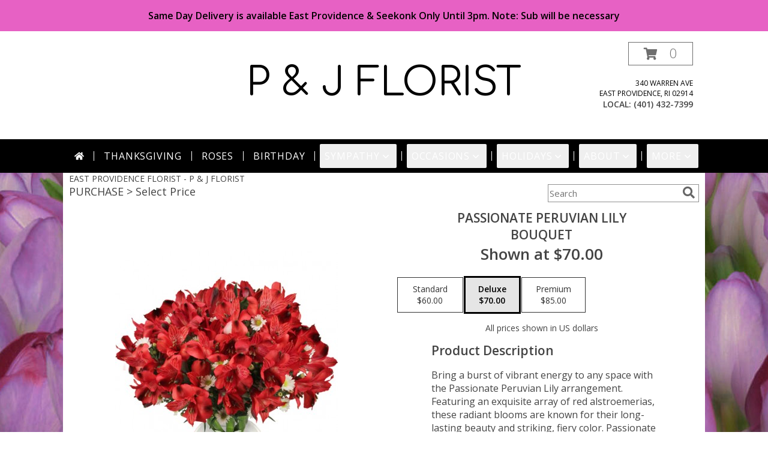

--- FILE ---
content_type: text/css
request_url: https://cdn.atwilltech.com/js/myfsn/front-end-dist/assets/layout-classic-Cq4XolPY.css
body_size: 5370
content:
@layer popover-polyfill;.tailwind:not(#\){all:initial;display:contents}.tailwind:not(#\) *:where(:not(svg,svg *)),.tailwind:not(#\) :before,.tailwind:not(#\) :after{all:revert}.tailwind:not(#\) *,.tailwind:not(#\) :before,.tailwind:not(#\) :after{--tw-border-spacing-x: 0;--tw-border-spacing-y: 0;--tw-translate-x: 0;--tw-translate-y: 0;--tw-rotate: 0;--tw-skew-x: 0;--tw-skew-y: 0;--tw-scale-x: 1;--tw-scale-y: 1;--tw-pan-x: ;--tw-pan-y: ;--tw-pinch-zoom: ;--tw-scroll-snap-strictness: proximity;--tw-gradient-from-position: ;--tw-gradient-via-position: ;--tw-gradient-to-position: ;--tw-ordinal: ;--tw-slashed-zero: ;--tw-numeric-figure: ;--tw-numeric-spacing: ;--tw-numeric-fraction: ;--tw-ring-inset: ;--tw-ring-offset-width: 0px;--tw-ring-offset-color: #fff;--tw-ring-color: #3b82f67f;--tw-ring-offset-shadow: 0 0 #0000;--tw-ring-shadow: 0 0 #0000;--tw-shadow: 0 0 #0000;--tw-shadow-colored: 0 0 #0000;--tw-blur: ;--tw-brightness: ;--tw-contrast: ;--tw-grayscale: ;--tw-hue-rotate: ;--tw-invert: ;--tw-saturate: ;--tw-sepia: ;--tw-drop-shadow: ;--tw-backdrop-blur: ;--tw-backdrop-brightness: ;--tw-backdrop-contrast: ;--tw-backdrop-grayscale: ;--tw-backdrop-hue-rotate: ;--tw-backdrop-invert: ;--tw-backdrop-opacity: ;--tw-backdrop-saturate: ;--tw-backdrop-sepia: ;--tw-contain-size: ;--tw-contain-layout: ;--tw-contain-paint: ;--tw-contain-style: }.tailwind:not(#\) ::backdrop{--tw-border-spacing-x: 0;--tw-border-spacing-y: 0;--tw-translate-x: 0;--tw-translate-y: 0;--tw-rotate: 0;--tw-skew-x: 0;--tw-skew-y: 0;--tw-scale-x: 1;--tw-scale-y: 1;--tw-pan-x: ;--tw-pan-y: ;--tw-pinch-zoom: ;--tw-scroll-snap-strictness: proximity;--tw-gradient-from-position: ;--tw-gradient-via-position: ;--tw-gradient-to-position: ;--tw-ordinal: ;--tw-slashed-zero: ;--tw-numeric-figure: ;--tw-numeric-spacing: ;--tw-numeric-fraction: ;--tw-ring-inset: ;--tw-ring-offset-width: 0px;--tw-ring-offset-color: #fff;--tw-ring-color: #3b82f67f;--tw-ring-offset-shadow: 0 0 #0000;--tw-ring-shadow: 0 0 #0000;--tw-shadow: 0 0 #0000;--tw-shadow-colored: 0 0 #0000;--tw-blur: ;--tw-brightness: ;--tw-contrast: ;--tw-grayscale: ;--tw-hue-rotate: ;--tw-invert: ;--tw-saturate: ;--tw-sepia: ;--tw-drop-shadow: ;--tw-backdrop-blur: ;--tw-backdrop-brightness: ;--tw-backdrop-contrast: ;--tw-backdrop-grayscale: ;--tw-backdrop-hue-rotate: ;--tw-backdrop-invert: ;--tw-backdrop-opacity: ;--tw-backdrop-saturate: ;--tw-backdrop-sepia: ;--tw-contain-size: ;--tw-contain-layout: ;--tw-contain-paint: ;--tw-contain-style: }.tailwind:not(#\) *,.tailwind:not(#\) :before,.tailwind:not(#\) :after{box-sizing:border-box;border-width:0;border-style:solid;border-color:currentColor}.tailwind:not(#\) :before,.tailwind:not(#\) :after{--tw-content: ""}.tailwind:not(#\),.tailwind:not(#\) :host{line-height:1.5;-webkit-text-size-adjust:100%;-moz-tab-size:4;-o-tab-size:4;tab-size:4;font-family:Open Sans,ui-sans-serif,system-ui,sans-serif,"Apple Color Emoji","Segoe UI Emoji",Segoe UI Symbol,"Noto Color Emoji";font-feature-settings:normal;font-variation-settings:normal;-webkit-tap-highlight-color:transparent}.tailwind:not(#\) body{margin:0;line-height:inherit}.tailwind:not(#\) hr{height:0;color:inherit;border-top-width:1px}.tailwind:not(#\) abbr:where([title]){-webkit-text-decoration:underline dotted;text-decoration:underline dotted}.tailwind:not(#\) h1,.tailwind:not(#\) h2,.tailwind:not(#\) h3,.tailwind:not(#\) h4,.tailwind:not(#\) h5,.tailwind:not(#\) h6{font-size:inherit;font-weight:inherit}.tailwind:not(#\) a{color:inherit;text-decoration:inherit}.tailwind:not(#\) b,.tailwind:not(#\) strong{font-weight:bolder}.tailwind:not(#\) code,.tailwind:not(#\) kbd,.tailwind:not(#\) samp,.tailwind:not(#\) pre{font-family:ui-monospace,SFMono-Regular,Menlo,Monaco,Consolas,Liberation Mono,Courier New,monospace;font-feature-settings:normal;font-variation-settings:normal;font-size:1em}.tailwind:not(#\) small{font-size:80%}.tailwind:not(#\) sub,.tailwind:not(#\) sup{font-size:75%;line-height:0;position:relative;vertical-align:baseline}.tailwind:not(#\) sub{bottom:-.25em}.tailwind:not(#\) sup{top:-.5em}.tailwind:not(#\) table{text-indent:0;border-color:inherit;border-collapse:collapse}.tailwind:not(#\) button,.tailwind:not(#\) input,.tailwind:not(#\) optgroup,.tailwind:not(#\) select,.tailwind:not(#\) textarea{font-family:inherit;font-feature-settings:inherit;font-variation-settings:inherit;font-size:100%;font-weight:inherit;line-height:inherit;letter-spacing:inherit;color:inherit;margin:0;padding:0}.tailwind:not(#\) button,.tailwind:not(#\) select{text-transform:none}.tailwind:not(#\) button,.tailwind:not(#\) input:where([type=button]),.tailwind:not(#\) input:where([type=reset]),.tailwind:not(#\) input:where([type=submit]){-webkit-appearance:button;background-color:transparent;background-image:none}.tailwind:not(#\) :-moz-focusring{outline:auto}.tailwind:not(#\) :-moz-ui-invalid{box-shadow:none}.tailwind:not(#\) progress{vertical-align:baseline}.tailwind:not(#\) ::-webkit-inner-spin-button,.tailwind:not(#\) ::-webkit-outer-spin-button{height:auto}.tailwind:not(#\) [type=search]{-webkit-appearance:textfield;outline-offset:-2px}.tailwind:not(#\) ::-webkit-search-decoration{-webkit-appearance:none}.tailwind:not(#\) ::-webkit-file-upload-button{-webkit-appearance:button;font:inherit}.tailwind:not(#\) summary{display:list-item}.tailwind:not(#\) blockquote,.tailwind:not(#\) dl,.tailwind:not(#\) dd,.tailwind:not(#\) h1,.tailwind:not(#\) h2,.tailwind:not(#\) h3,.tailwind:not(#\) h4,.tailwind:not(#\) h5,.tailwind:not(#\) h6,.tailwind:not(#\) hr,.tailwind:not(#\) figure,.tailwind:not(#\) p,.tailwind:not(#\) pre{margin:0}.tailwind:not(#\) fieldset{margin:0;padding:0}.tailwind:not(#\) legend{padding:0}.tailwind:not(#\) ol,.tailwind:not(#\) ul,.tailwind:not(#\) menu{list-style:none;margin:0;padding:0}.tailwind:not(#\) dialog{padding:0}.tailwind:not(#\) textarea{resize:vertical}.tailwind:not(#\) input::-moz-placeholder,.tailwind:not(#\) textarea::-moz-placeholder{opacity:1;color:#9ca3af}.tailwind:not(#\) input::placeholder,.tailwind:not(#\) textarea::placeholder{opacity:1;color:#9ca3af}.tailwind:not(#\) button,.tailwind:not(#\) [role=button]{cursor:pointer}.tailwind:not(#\) :disabled{cursor:default}.tailwind:not(#\) img,.tailwind:not(#\) svg,.tailwind:not(#\) video,.tailwind:not(#\) canvas,.tailwind:not(#\) audio,.tailwind:not(#\) iframe,.tailwind:not(#\) embed,.tailwind:not(#\) object{display:block;vertical-align:middle}.tailwind:not(#\) img,.tailwind:not(#\) video{max-width:100%;height:auto}.tailwind:not(#\) [hidden]{display:none}.tailwind:not(#\) [type=text],.tailwind:not(#\) input:where(:not([type])),.tailwind:not(#\) [type=email],.tailwind:not(#\) [type=url],.tailwind:not(#\) [type=password],.tailwind:not(#\) [type=number],.tailwind:not(#\) [type=date],.tailwind:not(#\) [type=datetime-local],.tailwind:not(#\) [type=month],.tailwind:not(#\) [type=search],.tailwind:not(#\) [type=tel],.tailwind:not(#\) [type=time],.tailwind:not(#\) [type=week],.tailwind:not(#\) [multiple],.tailwind:not(#\) textarea,.tailwind:not(#\) select{-webkit-appearance:none;-moz-appearance:none;appearance:none;background-color:#fff;border-color:#6b7280;border-width:1px;border-radius:0;padding:.5rem .75rem;font-size:1rem;line-height:1.5rem;--tw-shadow: 0 0 #0000}.tailwind:not(#\) [type=text]:focus,.tailwind:not(#\) input:where(:not([type])):focus,.tailwind:not(#\) [type=email]:focus,.tailwind:not(#\) [type=url]:focus,.tailwind:not(#\) [type=password]:focus,.tailwind:not(#\) [type=number]:focus,.tailwind:not(#\) [type=date]:focus,.tailwind:not(#\) [type=datetime-local]:focus,.tailwind:not(#\) [type=month]:focus,.tailwind:not(#\) [type=search]:focus,.tailwind:not(#\) [type=tel]:focus,.tailwind:not(#\) [type=time]:focus,.tailwind:not(#\) [type=week]:focus,.tailwind:not(#\) [multiple]:focus,.tailwind:not(#\) textarea:focus,.tailwind:not(#\) select:focus{outline:2px solid transparent;outline-offset:2px;--tw-ring-inset: var(--tw-empty, );--tw-ring-offset-width: 0px;--tw-ring-offset-color: #fff;--tw-ring-color: #2563eb;--tw-ring-offset-shadow: var(--tw-ring-inset) 0 0 0 var(--tw-ring-offset-width) var(--tw-ring-offset-color);--tw-ring-shadow: var(--tw-ring-inset) 0 0 0 calc(1px + var(--tw-ring-offset-width)) var(--tw-ring-color);box-shadow:var(--tw-ring-offset-shadow),var(--tw-ring-shadow),var(--tw-shadow);border-color:#2563eb}.tailwind:not(#\) input::-moz-placeholder,.tailwind:not(#\) textarea::-moz-placeholder{color:#6b7280;opacity:1}.tailwind:not(#\) input::placeholder,.tailwind:not(#\) textarea::placeholder{color:#6b7280;opacity:1}.tailwind:not(#\) ::-webkit-datetime-edit-fields-wrapper{padding:0}.tailwind:not(#\) ::-webkit-date-and-time-value{min-height:1.5em;text-align:inherit}.tailwind:not(#\) ::-webkit-datetime-edit{display:inline-flex}.tailwind:not(#\) ::-webkit-datetime-edit,.tailwind:not(#\) ::-webkit-datetime-edit-year-field,.tailwind:not(#\) ::-webkit-datetime-edit-month-field,.tailwind:not(#\) ::-webkit-datetime-edit-day-field,.tailwind:not(#\) ::-webkit-datetime-edit-hour-field,.tailwind:not(#\) ::-webkit-datetime-edit-minute-field,.tailwind:not(#\) ::-webkit-datetime-edit-second-field,.tailwind:not(#\) ::-webkit-datetime-edit-millisecond-field,.tailwind:not(#\) ::-webkit-datetime-edit-meridiem-field{padding-top:0;padding-bottom:0}.tailwind:not(#\) select{background-image:url("data:image/svg+xml,%3csvg xmlns='http://www.w3.org/2000/svg' fill='none' viewBox='0 0 20 20'%3e%3cpath stroke='%236b7280' stroke-linecap='round' stroke-linejoin='round' stroke-width='1.5' d='M6 8l4 4 4-4'/%3e%3c/svg%3e");background-position:right .5rem center;background-repeat:no-repeat;background-size:1.5em 1.5em;padding-right:2.5rem;-webkit-print-color-adjust:exact;print-color-adjust:exact}.tailwind:not(#\) [multiple],.tailwind:not(#\) [size]:where(select:not([size="1"])){background-image:initial;background-position:initial;background-repeat:unset;background-size:initial;padding-right:.75rem;-webkit-print-color-adjust:unset;print-color-adjust:unset}.tailwind:not(#\) [type=checkbox],.tailwind:not(#\) [type=radio]{-webkit-appearance:none;-moz-appearance:none;appearance:none;padding:0;-webkit-print-color-adjust:exact;print-color-adjust:exact;display:inline-block;vertical-align:middle;background-origin:border-box;-webkit-user-select:none;-moz-user-select:none;user-select:none;flex-shrink:0;height:1rem;width:1rem;color:#2563eb;background-color:#fff;border-color:#6b7280;border-width:1px;--tw-shadow: 0 0 #0000}.tailwind:not(#\) [type=checkbox]{border-radius:0}.tailwind:not(#\) [type=radio]{border-radius:100%}.tailwind:not(#\) [type=checkbox]:focus,.tailwind:not(#\) [type=radio]:focus{outline:2px solid transparent;outline-offset:2px;--tw-ring-inset: var(--tw-empty, );--tw-ring-offset-width: 2px;--tw-ring-offset-color: #fff;--tw-ring-color: #2563eb;--tw-ring-offset-shadow: var(--tw-ring-inset) 0 0 0 var(--tw-ring-offset-width) var(--tw-ring-offset-color);--tw-ring-shadow: var(--tw-ring-inset) 0 0 0 calc(2px + var(--tw-ring-offset-width)) var(--tw-ring-color);box-shadow:var(--tw-ring-offset-shadow),var(--tw-ring-shadow),var(--tw-shadow)}.tailwind:not(#\) [type=checkbox]:checked,.tailwind:not(#\) [type=radio]:checked{border-color:transparent;background-color:currentColor;background-size:100% 100%;background-position:center;background-repeat:no-repeat}.tailwind:not(#\) [type=checkbox]:checked{background-image:url("data:image/svg+xml,%3csvg viewBox='0 0 16 16' fill='white' xmlns='http://www.w3.org/2000/svg'%3e%3cpath d='M12.207 4.793a1 1 0 010 1.414l-5 5a1 1 0 01-1.414 0l-2-2a1 1 0 011.414-1.414L6.5 9.086l4.293-4.293a1 1 0 011.414 0z'/%3e%3c/svg%3e")}@media (forced-colors: active){.tailwind:not(#\) [type=checkbox]:checked{-webkit-appearance:auto;-moz-appearance:auto;appearance:auto}}.tailwind:not(#\) [type=radio]:checked{background-image:url("data:image/svg+xml,%3csvg viewBox='0 0 16 16' fill='white' xmlns='http://www.w3.org/2000/svg'%3e%3ccircle cx='8' cy='8' r='3'/%3e%3c/svg%3e")}@media (forced-colors: active){.tailwind:not(#\) [type=radio]:checked{-webkit-appearance:auto;-moz-appearance:auto;appearance:auto}}.tailwind:not(#\) [type=checkbox]:checked:hover,.tailwind:not(#\) [type=checkbox]:checked:focus,.tailwind:not(#\) [type=radio]:checked:hover,.tailwind:not(#\) [type=radio]:checked:focus{border-color:transparent;background-color:currentColor}.tailwind:not(#\) [type=checkbox]:indeterminate{background-image:url("data:image/svg+xml,%3csvg xmlns='http://www.w3.org/2000/svg' fill='none' viewBox='0 0 16 16'%3e%3cpath stroke='white' stroke-linecap='round' stroke-linejoin='round' stroke-width='2' d='M4 8h8'/%3e%3c/svg%3e");border-color:transparent;background-color:currentColor;background-size:100% 100%;background-position:center;background-repeat:no-repeat}@media (forced-colors: active){.tailwind:not(#\) [type=checkbox]:indeterminate{-webkit-appearance:auto;-moz-appearance:auto;appearance:auto}}.tailwind:not(#\) [type=checkbox]:indeterminate:hover,.tailwind:not(#\) [type=checkbox]:indeterminate:focus{border-color:transparent;background-color:currentColor}.tailwind:not(#\) [type=file]{background:unset;border-color:inherit;border-width:0;border-radius:0;padding:0;font-size:unset;line-height:inherit}.tailwind:not(#\) [type=file]:focus{outline:1px solid ButtonText;outline:1px auto -webkit-focus-ring-color}.tailwind:not(#\) .sr-only{position:absolute;width:1px;height:1px;padding:0;margin:-1px;overflow:hidden;clip:rect(0,0,0,0);white-space:nowrap;border-width:0}.tailwind:not(#\) .invisible{visibility:hidden}.tailwind:not(#\) .static{position:static}.tailwind:not(#\) .fixed{position:fixed}.tailwind:not(#\) .absolute{position:absolute}.tailwind:not(#\) .bottom-4{bottom:1rem}.tailwind:not(#\) .left-0{left:0}.tailwind:not(#\) .right-6{right:1.5rem}.tailwind:not(#\) .top-0{top:0}.tailwind:not(#\) .z-10{z-index:10}.tailwind:not(#\) .col-span-2{grid-column:span 2 / span 2}.tailwind:not(#\) .float-start{float:inline-start}.tailwind:not(#\) .m-0{margin:0}.tailwind:not(#\) .m-3{margin:.75rem}.tailwind:not(#\) .-mx-4{margin-left:-1rem;margin-right:-1rem}.tailwind:not(#\) .mx-3{margin-left:.75rem;margin-right:.75rem}.tailwind:not(#\) .mx-auto{margin-left:auto;margin-right:auto}.tailwind:not(#\) .mb-2{margin-bottom:.5rem}.tailwind:not(#\) .mt-1{margin-top:.25rem}.tailwind:not(#\) .mt-2{margin-top:.5rem}.tailwind:not(#\) .mt-4{margin-top:1rem}.tailwind:not(#\) .mt-5{margin-top:1.25rem}.tailwind:not(#\) .block{display:block}.tailwind:not(#\) .inline{display:inline}.tailwind:not(#\) .flex{display:flex}.tailwind:not(#\) .inline-flex{display:inline-flex}.tailwind:not(#\) .grid{display:grid}.tailwind:not(#\) .hidden{display:none}.tailwind:not(#\) .size-4{width:1rem;height:1rem}.tailwind:not(#\) .size-5{width:1.25rem;height:1.25rem}.tailwind:not(#\) .size-8{width:2rem;height:2rem}.tailwind:not(#\) .h-4{height:1rem}.tailwind:not(#\) .h-\[38px\]{height:38px}.tailwind:not(#\) .h-auto{height:auto}.tailwind:not(#\) .max-h-none{max-height:none}.tailwind:not(#\) .min-h-full{min-height:100%}.tailwind:not(#\) .w-4{width:1rem}.tailwind:not(#\) .w-4\/5{width:80%}.tailwind:not(#\) .w-auto{width:auto}.tailwind:not(#\) .w-fit{width:-moz-fit-content;width:fit-content}.tailwind:not(#\) .w-full{width:100%}.tailwind:not(#\) .min-w-\[280px\]{min-width:280px}.tailwind:not(#\) .max-w-56{max-width:14rem}.tailwind:not(#\) .max-w-\[1070px\]{max-width:1070px}.tailwind:not(#\) .max-w-\[440px\]{max-width:440px}.tailwind:not(#\) .max-w-none{max-width:none}.tailwind:not(#\) .grow{flex-grow:1}.tailwind:not(#\) .transform{transform:translate(var(--tw-translate-x),var(--tw-translate-y)) rotate(var(--tw-rotate)) skew(var(--tw-skew-x)) skewY(var(--tw-skew-y)) scaleX(var(--tw-scale-x)) scaleY(var(--tw-scale-y))}.tailwind:not(#\) .columns-1{-moz-columns:1;columns:1}.tailwind:not(#\) .columns-2{-moz-columns:2;columns:2}.tailwind:not(#\) .columns-3{-moz-columns:3;columns:3}.tailwind:not(#\) .columns-4{-moz-columns:4;columns:4}.tailwind:not(#\) .break-inside-avoid{-moz-column-break-inside:avoid;break-inside:avoid}.tailwind:not(#\) .grid-cols-2{grid-template-columns:repeat(2,minmax(0,1fr))}.tailwind:not(#\) .items-center{align-items:center}.tailwind:not(#\) .justify-center{justify-content:center}.tailwind:not(#\) .gap-1{gap:.25rem}.tailwind:not(#\) .gap-4{gap:1rem}.tailwind:not(#\) .gap-x-1{-moz-column-gap:.25rem;column-gap:.25rem}.tailwind:not(#\) .gap-x-2{-moz-column-gap:.5rem;column-gap:.5rem}.tailwind:not(#\) .gap-x-4{-moz-column-gap:1rem;column-gap:1rem}.tailwind:not(#\) .gap-x-px{-moz-column-gap:1px;column-gap:1px}.tailwind:not(#\) .space-y-5>:not([hidden])~:not([hidden]){--tw-space-y-reverse: 0;margin-top:calc(1.25rem * calc(1 - var(--tw-space-y-reverse)));margin-bottom:calc(1.25rem * var(--tw-space-y-reverse))}.tailwind:not(#\) .self-stretch{align-self:stretch}.tailwind:not(#\) .overscroll-contain{overscroll-behavior:contain}.tailwind:not(#\) .rounded-full{border-radius:9999px}.tailwind:not(#\) .rounded-sm{border-radius:.125rem}.tailwind:not(#\) .border{border-width:1px}.tailwind:not(#\) .border-2{border-width:2px}.tailwind:not(#\) .border-b{border-bottom-width:1px}.tailwind:not(#\) .border-b-4{border-bottom-width:4px}.tailwind:not(#\) .border-t{border-top-width:1px}.tailwind:not(#\) .border-solid{border-style:solid}.tailwind:not(#\) .border-black{border-color:#000}.tailwind:not(#\) .border-gray-300{border-color:#d1d5db}.tailwind:not(#\) .border-transparent{border-color:transparent}.tailwind:not(#\) .border-b-\[\#e1e1e1\]{border-bottom-color:#e1e1e1}.tailwind:not(#\) .border-b-accent{border-bottom-color:rgb(var(--color-accent, 0 0 0) / 1)}.tailwind:not(#\) .border-t-\[\#e1e1e1\]{border-top-color:#e1e1e1}.tailwind:not(#\) .bg-\[\#727272\]{background-color:#727272}.tailwind:not(#\) .bg-\[\#e6e6e6\]{background-color:#e6e6e6}.tailwind:not(#\) .bg-\[\#f3f3f3\]{background-color:#f3f3f3}.tailwind:not(#\) .bg-\[Canvas\]{background-color:Canvas}.tailwind:not(#\) .bg-accent{background-color:rgb(var(--color-accent, 0 0 0) / 1)}.tailwind:not(#\) .bg-accentContrast{background-color:rgb(var(--color-accentContrast, 255 255 255) / 1)}.tailwind:not(#\) .bg-black{background-color:#000}.tailwind:not(#\) .bg-black\/50{background-color:#00000080}.tailwind:not(#\) .bg-gray-200{background-color:#e5e7eb}.tailwind:not(#\) .bg-white{background-color:#fff}.tailwind:not(#\) .p-1{padding:.25rem}.tailwind:not(#\) .p-2{padding:.5rem}.tailwind:not(#\) .p-3{padding:.75rem}.tailwind:not(#\) .p-4{padding:1rem}.tailwind:not(#\) .px-1{padding-left:.25rem;padding-right:.25rem}.tailwind:not(#\) .px-10{padding-left:2.5rem;padding-right:2.5rem}.tailwind:not(#\) .px-2{padding-left:.5rem;padding-right:.5rem}.tailwind:not(#\) .px-4{padding-left:1rem;padding-right:1rem}.tailwind:not(#\) .py-0\.5{padding-top:.125rem;padding-bottom:.125rem}.tailwind:not(#\) .py-1{padding-top:.25rem;padding-bottom:.25rem}.tailwind:not(#\) .py-2{padding-top:.5rem;padding-bottom:.5rem}.tailwind:not(#\) .py-2\.5{padding-top:.625rem;padding-bottom:.625rem}.tailwind:not(#\) .pl-16{padding-left:4rem}.tailwind:not(#\) .pl-5{padding-left:1.25rem}.tailwind:not(#\) .pl-8{padding-left:2rem}.tailwind:not(#\) .pr-1{padding-right:.25rem}.tailwind:not(#\) .text-center{text-align:center}.tailwind:not(#\) .text-2xl{font-size:1.5rem;line-height:2rem}.tailwind:not(#\) .text-3xl{font-size:1.875rem;line-height:2.25rem}.tailwind:not(#\) .text-lg{font-size:1.125rem;line-height:1.75rem}.tailwind:not(#\) .text-sm{font-size:.875rem;line-height:1.25rem}.tailwind:not(#\) .text-xl{font-size:1.25rem;line-height:1.75rem}.tailwind:not(#\) .text-xs{font-size:.75rem;line-height:1rem}.tailwind:not(#\) .font-bold{font-weight:700}.tailwind:not(#\) .font-medium{font-weight:500}.tailwind:not(#\) .font-semibold{font-weight:600}.tailwind:not(#\) .uppercase{text-transform:uppercase}.tailwind:not(#\) .tracking-wider{letter-spacing:.05em}.tailwind:not(#\) .text-\[\#444\]{color:#444}.tailwind:not(#\) .text-\[\#B30000\]{color:#b30000}.tailwind:not(#\) .text-\[CanvasText\]{color:CanvasText}.tailwind:not(#\) .text-accentContrast{color:rgb(var(--color-accentContrast, 255 255 255) / 1)}.tailwind:not(#\) .text-gray-700{color:#374151}.tailwind:not(#\) .text-gray-900{color:#111827}.tailwind:not(#\) .text-red-500{color:#ef4444}.tailwind:not(#\) .text-white{color:#fff}.tailwind:not(#\) .shadow-navbar{--tw-shadow: 0 0 6px 0 black;--tw-shadow-colored: 0 0 6px 0 var(--tw-shadow-color);box-shadow:var(--tw-ring-offset-shadow, 0 0 #0000),var(--tw-ring-shadow, 0 0 #0000),var(--tw-shadow)}.tailwind:not(#\) .shadow-sm{--tw-shadow: 0 1px 2px 0 rgb(0 0 0 / .05);--tw-shadow-colored: 0 1px 2px 0 var(--tw-shadow-color);box-shadow:var(--tw-ring-offset-shadow, 0 0 #0000),var(--tw-ring-shadow, 0 0 #0000),var(--tw-shadow)}.tailwind:not(#\) .shadow-xl{--tw-shadow: 0 20px 25px -5px rgb(0 0 0 / .1), 0 8px 10px -6px rgb(0 0 0 / .1);--tw-shadow-colored: 0 20px 25px -5px var(--tw-shadow-color), 0 8px 10px -6px var(--tw-shadow-color);box-shadow:var(--tw-ring-offset-shadow, 0 0 #0000),var(--tw-ring-shadow, 0 0 #0000),var(--tw-shadow)}.tailwind:not(#\) .shadow-accent{--tw-shadow-color: rgb(var(--color-accent, 0 0 0) / 1);--tw-shadow: var(--tw-shadow-colored)}.tailwind:not(#\) .shadow-black\/75{--tw-shadow-color: rgb(0 0 0 / .75);--tw-shadow: var(--tw-shadow-colored)}.tailwind:not(#\) .outline-offset-\[-3px\]{outline-offset:-3px}.tailwind:not(#\) .filter{filter:var(--tw-blur) var(--tw-brightness) var(--tw-contrast) var(--tw-grayscale) var(--tw-hue-rotate) var(--tw-invert) var(--tw-saturate) var(--tw-sepia) var(--tw-drop-shadow)}.tailwind:not(#\) .backdrop-filter{-webkit-backdrop-filter:var(--tw-backdrop-blur) var(--tw-backdrop-brightness) var(--tw-backdrop-contrast) var(--tw-backdrop-grayscale) var(--tw-backdrop-hue-rotate) var(--tw-backdrop-invert) var(--tw-backdrop-opacity) var(--tw-backdrop-saturate) var(--tw-backdrop-sepia);backdrop-filter:var(--tw-backdrop-blur) var(--tw-backdrop-brightness) var(--tw-backdrop-contrast) var(--tw-backdrop-grayscale) var(--tw-backdrop-hue-rotate) var(--tw-backdrop-invert) var(--tw-backdrop-opacity) var(--tw-backdrop-saturate) var(--tw-backdrop-sepia)}.tailwind:not(#\) .transition-\[background-color\]{transition-property:background-color;transition-timing-function:cubic-bezier(.4,0,.2,1);transition-duration:.15s}.tailwind:not(#\) .transition-opacity{transition-property:opacity;transition-timing-function:cubic-bezier(.4,0,.2,1);transition-duration:.15s}.tailwind:not(#\) .duration-300{transition-duration:.3s}.tailwind:not(#\) .backdrop\:bg-transparent::backdrop{background-color:transparent}.tailwind:not(#\) .backdrop\:backdrop-blur-sm::backdrop{--tw-backdrop-blur: blur(4px);-webkit-backdrop-filter:var(--tw-backdrop-blur) var(--tw-backdrop-brightness) var(--tw-backdrop-contrast) var(--tw-backdrop-grayscale) var(--tw-backdrop-hue-rotate) var(--tw-backdrop-invert) var(--tw-backdrop-opacity) var(--tw-backdrop-saturate) var(--tw-backdrop-sepia);backdrop-filter:var(--tw-backdrop-blur) var(--tw-backdrop-brightness) var(--tw-backdrop-contrast) var(--tw-backdrop-grayscale) var(--tw-backdrop-hue-rotate) var(--tw-backdrop-invert) var(--tw-backdrop-opacity) var(--tw-backdrop-saturate) var(--tw-backdrop-sepia)}.tailwind:not(#\) .backdrop\:transition-\[backdrop-filter\]::backdrop{transition-property:-webkit-backdrop-filter;transition-property:backdrop-filter;transition-property:backdrop-filter,-webkit-backdrop-filter;transition-timing-function:cubic-bezier(.4,0,.2,1);transition-duration:.15s}.tailwind:not(#\) .backdrop\:duration-300::backdrop{transition-duration:.3s}.tailwind:not(#\) .before\:relative:before{content:var(--tw-content);position:relative}.tailwind:not(#\) .before\:-left-1:before{content:var(--tw-content);left:-.25rem}.tailwind:not(#\) .before\:-left-2:before{content:var(--tw-content);left:-.5rem}.tailwind:not(#\) .before\:h-4:before{content:var(--tw-content);height:1rem}.tailwind:not(#\) .before\:self-center:before{content:var(--tw-content);align-self:center}.tailwind:not(#\) .before\:border-s:before{content:var(--tw-content);border-inline-start-width:1px}.tailwind:not(#\) .first\:before\:content-none:first-child:before{--tw-content: none;content:var(--tw-content)}@media (hover: hover) and (pointer: fine){.tailwind:not(#\) .hover\:border-accent:hover{border-color:rgb(var(--color-accent, 0 0 0) / 1)}.tailwind:not(#\) .hover\:bg-accent\/25:hover{background-color:rgb(var(--color-accent, 0 0 0) / .25)}.tailwind:not(#\) .hover\:bg-accentContrastOpposite\/30:hover{background-color:rgb(var(--color-accentContrastOpposite, 0 0 0) / .3)}.tailwind:not(#\) .hover\:bg-gray-400:hover{background-color:#9ca3af}.tailwind:not(#\) .hover\:outline:hover{outline-style:solid}.tailwind:not(#\) .hover\:outline-2:hover{outline-width:2px}.tailwind:not(#\) .hover\:outline-offset-2:hover{outline-offset:2px}.tailwind:not(#\) .hover\:outline-gray-400:hover{outline-color:#9ca3af}}.tailwind:not(#\) .focus\:border-gray-300:focus{border-color:#d1d5db}.tailwind:not(#\) .focus\:ring-0:focus{--tw-ring-offset-shadow: var(--tw-ring-inset) 0 0 0 var(--tw-ring-offset-width) var(--tw-ring-offset-color);--tw-ring-shadow: var(--tw-ring-inset) 0 0 0 calc(0px + var(--tw-ring-offset-width)) var(--tw-ring-color);box-shadow:var(--tw-ring-offset-shadow),var(--tw-ring-shadow),var(--tw-shadow, 0 0 #0000)}.tailwind:not(#\) .focus-visible\:border-accent:focus-visible{border-color:rgb(var(--color-accent, 0 0 0) / 1)}.tailwind:not(#\) .focus-visible\:bg-accent\/25:focus-visible{background-color:rgb(var(--color-accent, 0 0 0) / .25)}.tailwind:not(#\) .focus-visible\:outline-none:focus-visible{outline:2px solid transparent;outline-offset:2px}.tailwind:not(#\) .focus-visible\:outline:focus-visible{outline-style:solid}.tailwind:not(#\) .focus-visible\:outline-2:focus-visible{outline-width:2px}.tailwind:not(#\) .focus-visible\:outline-offset-2:focus-visible{outline-offset:2px}.tailwind:not(#\) .focus-visible\:outline-gray-600:focus-visible{outline-color:#4b5563}.tailwind:not(#\) .group:not([data-payment-method=card]) .group-\[\:not\(\[data-payment-method\=card\]\)\]\:hidden{display:none}.tailwind:not(#\) .aria-expanded\:bg-accent\/25[aria-expanded=true]{background-color:rgb(var(--color-accent, 0 0 0) / .25)}.tailwind:not(#\) .aria-expanded\:bg-accentContrastOpposite\/30[aria-expanded=true]{background-color:rgb(var(--color-accentContrastOpposite, 0 0 0) / .3)}.tailwind:not(#\) .group[aria-expanded=true] .group-aria-expanded\:rotate-180{--tw-rotate: 180deg;transform:translate(var(--tw-translate-x),var(--tw-translate-y)) rotate(var(--tw-rotate)) skew(var(--tw-skew-x)) skewY(var(--tw-skew-y)) scaleX(var(--tw-scale-x)) scaleY(var(--tw-scale-y))}.tailwind:not(#\) .peer[aria-expanded=true]~.peer-aria-expanded\:\!block{display:block!important}.tailwind:not(#\) .data-\[close\]\:bg-transparent[data-close]{background-color:transparent}.tailwind:not(#\) .data-\[close\]\:backdrop\:backdrop-blur-0[data-close]::backdrop{--tw-backdrop-blur: blur(0);-webkit-backdrop-filter:var(--tw-backdrop-blur) var(--tw-backdrop-brightness) var(--tw-backdrop-contrast) var(--tw-backdrop-grayscale) var(--tw-backdrop-hue-rotate) var(--tw-backdrop-invert) var(--tw-backdrop-opacity) var(--tw-backdrop-saturate) var(--tw-backdrop-sepia);backdrop-filter:var(--tw-backdrop-blur) var(--tw-backdrop-brightness) var(--tw-backdrop-contrast) var(--tw-backdrop-grayscale) var(--tw-backdrop-hue-rotate) var(--tw-backdrop-invert) var(--tw-backdrop-opacity) var(--tw-backdrop-saturate) var(--tw-backdrop-sepia)}.tailwind:not(#\) .group[data-close] .group-data-\[close\]\:opacity-0{opacity:0}.tailwind:not(#\) .hidden\:opacity-0[hidden]{opacity:0}.tailwind:not(#\) .popover-open\:visible:popover-open{visibility:visible}.tailwind:not(#\) .popover-open\:visible.\:popover-open{visibility:visible}@media (prefers-reduced-motion: no-preference){.tailwind:not(#\) .motion-safe\:transition-transform{transition-property:transform;transition-timing-function:cubic-bezier(.4,0,.2,1);transition-duration:.15s}.tailwind:not(#\) .motion-safe\:duration-300{transition-duration:.3s}.tailwind:not(#\) .group[data-close] .motion-safe\:group-data-\[close\]\:-translate-x-full{--tw-translate-x: -100%;transform:translate(var(--tw-translate-x),var(--tw-translate-y)) rotate(var(--tw-rotate)) skew(var(--tw-skew-x)) skewY(var(--tw-skew-y)) scaleX(var(--tw-scale-x)) scaleY(var(--tw-scale-y))}}@media (prefers-reduced-motion: reduce){.tailwind:not(#\) .motion-reduce\:transition-opacity{transition-property:opacity;transition-timing-function:cubic-bezier(.4,0,.2,1);transition-duration:.15s}.tailwind:not(#\) .motion-reduce\:duration-300{transition-duration:.3s}.tailwind:not(#\) .group[data-close] .motion-reduce\:group-data-\[close\]\:opacity-0{opacity:0}}@media (min-width: 1024px){.tailwind:not(#\) .lg\:col-span-1{grid-column:span 1 / span 1}}@media (min-width: 1051px){.tailwind:not(#\) .desktop\:\!block{display:block!important}.tailwind:not(#\) .desktop\:hidden{display:none}}.tailwind:not(#\) .dark\:bg-gray-200:where(.dark,.dark *){background-color:#e5e7eb}.tailwind:not(#\) .dark\:text-white:where(.dark,.dark *){color:#fff}.tailwind:not(#\) .\[\&_iframe\:focus-visible\]\:ring-0 iframe:focus-visible{--tw-ring-offset-shadow: var(--tw-ring-inset) 0 0 0 var(--tw-ring-offset-width) var(--tw-ring-offset-color);--tw-ring-shadow: var(--tw-ring-inset) 0 0 0 calc(0px + var(--tw-ring-offset-width)) var(--tw-ring-color);box-shadow:var(--tw-ring-offset-shadow),var(--tw-ring-shadow),var(--tw-shadow, 0 0 #0000)}.tailwind:not(#\) .\[\&_iframe\:focus-visible\]\:\[outline\:none\] iframe:focus-visible{outline:none}.tailwind:not(#\) .\[\&_iframe\]\:p-0 iframe{padding:0}@starting-style{.tailwind:not(#\) .\[\@starting-style\]\:bg-transparent{background-color:transparent}.tailwind:not(#\) .\[\@starting-style\]\:opacity-0{opacity:0}.tailwind:not(#\) .\[\@starting-style\]\:backdrop\:backdrop-blur-0::backdrop{--tw-backdrop-blur: blur(0);-webkit-backdrop-filter:var(--tw-backdrop-blur) var(--tw-backdrop-brightness) var(--tw-backdrop-contrast) var(--tw-backdrop-grayscale) var(--tw-backdrop-hue-rotate) var(--tw-backdrop-invert) var(--tw-backdrop-opacity) var(--tw-backdrop-saturate) var(--tw-backdrop-sepia);backdrop-filter:var(--tw-backdrop-blur) var(--tw-backdrop-brightness) var(--tw-backdrop-contrast) var(--tw-backdrop-grayscale) var(--tw-backdrop-hue-rotate) var(--tw-backdrop-invert) var(--tw-backdrop-opacity) var(--tw-backdrop-saturate) var(--tw-backdrop-sepia)}}@media (prefers-reduced-motion: no-preference){@starting-style{.tailwind:not(#\) .motion-safe\:\[\@starting-style\]\:-translate-x-full{--tw-translate-x: -100%;transform:translate(var(--tw-translate-x),var(--tw-translate-y)) rotate(var(--tw-rotate)) skew(var(--tw-skew-x)) skewY(var(--tw-skew-y)) scaleX(var(--tw-scale-x)) scaleY(var(--tw-scale-y))}}}@media (prefers-reduced-motion: reduce){@starting-style{.tailwind:not(#\) .motion-reduce\:\[\@starting-style\]\:opacity-0{opacity:0}}}
